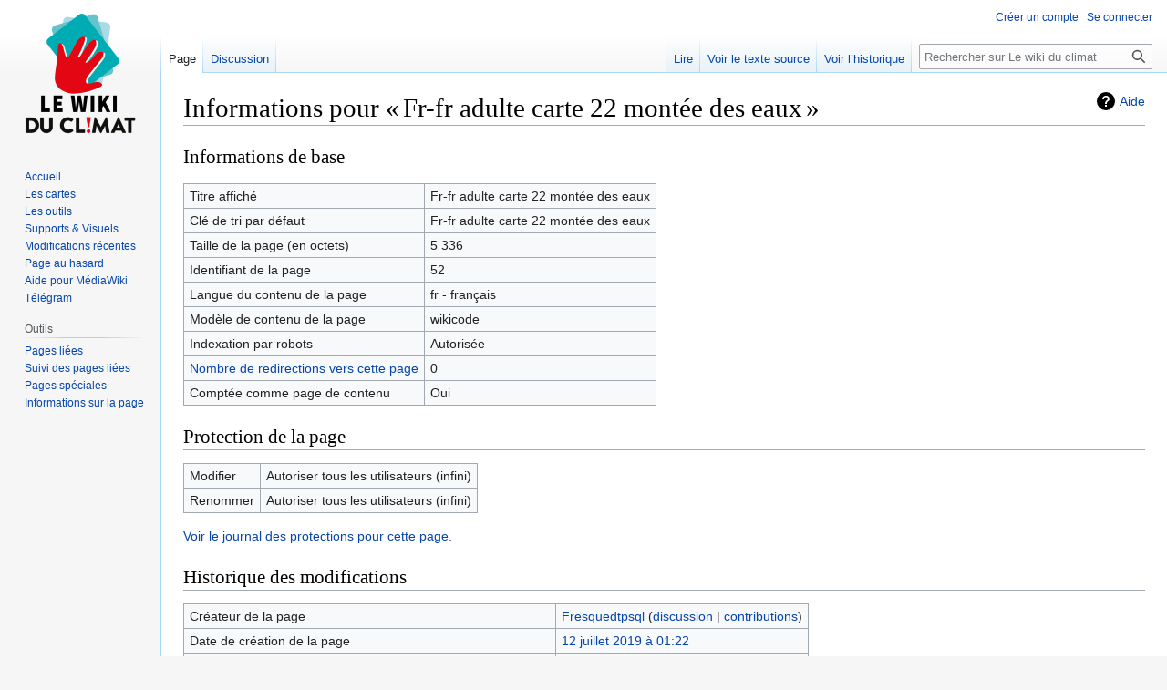

--- FILE ---
content_type: text/html; charset=UTF-8
request_url: https://wiki.climatefresk.org/index.php?title=Fr-fr_adulte_carte_22_mont%C3%A9e_des_eaux&action=info
body_size: 5633
content:
<!DOCTYPE html>
<html class="client-nojs" lang="fr" dir="ltr">
<head>
<meta charset="UTF-8"/>
<title>Informations pour « Fr-fr adulte carte 22 montée des eaux » — Le wiki du climat</title>
<script>document.documentElement.className="client-js";RLCONF={"wgBreakFrames":true,"wgSeparatorTransformTable":[",\t."," \t,"],"wgDigitTransformTable":["",""],"wgDefaultDateFormat":"dmy","wgMonthNames":["","janvier","février","mars","avril","mai","juin","juillet","août","septembre","octobre","novembre","décembre"],"wgRequestId":"aXUrBBIFZ84zi4fddcZHJAAAAh4","wgCSPNonce":false,"wgCanonicalNamespace":"","wgCanonicalSpecialPageName":false,"wgNamespaceNumber":0,"wgPageName":"Fr-fr_adulte_carte_22_montée_des_eaux","wgTitle":"Fr-fr adulte carte 22 montée des eaux","wgCurRevisionId":3431,"wgRevisionId":0,"wgArticleId":52,"wgIsArticle":false,"wgIsRedirect":false,"wgAction":"info","wgUserName":null,"wgUserGroups":["*"],"wgCategories":[],"wgPageContentLanguage":"fr","wgPageContentModel":"wikitext","wgRelevantPageName":"Fr-fr_adulte_carte_22_montée_des_eaux","wgRelevantArticleId":52,"wgIsProbablyEditable":false,"wgRelevantPageIsProbablyEditable":false,"wgRestrictionEdit":[],"wgRestrictionMove":[]
,"wgVisualEditor":{"pageLanguageCode":"fr","pageLanguageDir":"ltr","pageVariantFallbacks":"fr"},"wgMFDisplayWikibaseDescriptions":{"search":false,"nearby":false,"watchlist":false,"tagline":false},"wgVector2022PreviewPages":[],"wgEditSubmitButtonLabelPublish":false};RLSTATE={"site.styles":"ready","user.styles":"ready","user":"ready","user.options":"loading","mediawiki.interface.helpers.styles":"ready","mediawiki.action.styles":"ready","mediawiki.helplink":"ready","skins.vector.styles.legacy":"ready","ext.visualEditor.desktopArticleTarget.noscript":"ready"};RLPAGEMODULES=["site","mediawiki.page.ready","skins.vector.legacy.js","ext.visualEditor.desktopArticleTarget.init","ext.visualEditor.targetLoader"];</script>
<script>(RLQ=window.RLQ||[]).push(function(){mw.loader.implement("user.options@12s5i",function($,jQuery,require,module){mw.user.tokens.set({"patrolToken":"+\\","watchToken":"+\\","csrfToken":"+\\"});});});</script>
<link rel="stylesheet" href="/load.php?lang=fr&amp;modules=ext.visualEditor.desktopArticleTarget.noscript%7Cmediawiki.action.styles%7Cmediawiki.helplink%7Cmediawiki.interface.helpers.styles%7Cskins.vector.styles.legacy&amp;only=styles&amp;skin=vector"/>
<script async="" src="/load.php?lang=fr&amp;modules=startup&amp;only=scripts&amp;raw=1&amp;skin=vector"></script>
<meta name="ResourceLoaderDynamicStyles" content=""/>
<link rel="stylesheet" href="/load.php?lang=fr&amp;modules=site.styles&amp;only=styles&amp;skin=vector"/>
<meta name="generator" content="MediaWiki 1.39.3"/>
<meta name="robots" content="noindex,nofollow"/>
<meta name="format-detection" content="telephone=no"/>
<meta name="viewport" content="width=1000"/>
<link rel="icon" href="/favicon.ico"/>
<link rel="search" type="application/opensearchdescription+xml" href="/opensearch_desc.php" title="Le wiki du climat (fr)"/>
<link rel="EditURI" type="application/rsd+xml" href="https://wiki.climatefresk.org/api.php?action=rsd"/>
<link rel="license" href="https://creativecommons.org/licenses/by-nc-sa/4.0/"/>
<link rel="alternate" type="application/atom+xml" title="Flux Atom de Le wiki du climat" href="/index.php?title=Sp%C3%A9cial:Modifications_r%C3%A9centes&amp;feed=atom"/>
</head>
<body class="mediawiki ltr sitedir-ltr mw-hide-empty-elt ns-0 ns-subject page-Fr-fr_adulte_carte_22_montée_des_eaux rootpage-Fr-fr_adulte_carte_22_montée_des_eaux skin-vector action-info skin-vector-legacy vector-feature-language-in-header-enabled vector-feature-language-in-main-page-header-disabled vector-feature-language-alert-in-sidebar-disabled vector-feature-sticky-header-disabled vector-feature-sticky-header-edit-disabled vector-feature-table-of-contents-disabled vector-feature-visual-enhancement-next-disabled"><div id="mw-page-base" class="noprint"></div>
<div id="mw-head-base" class="noprint"></div>
<div id="content" class="mw-body" role="main">
	<a id="top"></a>
	<div id="siteNotice"></div>
	<div class="mw-indicators">
	<div id="mw-indicator-mw-helplink" class="mw-indicator"><a href="https://www.mediawiki.org/wiki/Special:MyLanguage/Page_information" target="_blank" class="mw-helplink">Aide</a></div>
	</div>
	<h1 id="firstHeading" class="firstHeading mw-first-heading">Informations pour « Fr-fr adulte carte 22 montée des eaux »</h1>
	<div id="bodyContent" class="vector-body">
		
		<div id="contentSub"></div>
		<div id="contentSub2"></div>
		
		<div id="jump-to-nav"></div>
		<a class="mw-jump-link" href="#mw-head">Aller à la navigation</a>
		<a class="mw-jump-link" href="#searchInput">Aller à la recherche</a>
		<div id="mw-content-text" class="mw-body-content"><h2 id="mw-pageinfo-header-basic"><span class="mw-headline" id="Informations_de_base">Informations de base</span></h2>
<table class="wikitable mw-page-info">
<tr id="mw-pageinfo-display-title"><td style="vertical-align: top;">Titre affiché</td><td>Fr-fr adulte carte 22 montée des eaux</td></tr>
<tr id="mw-pageinfo-default-sort"><td style="vertical-align: top;">Clé de tri par défaut</td><td>Fr-fr adulte carte 22 montée des eaux</td></tr>
<tr id="mw-pageinfo-length"><td style="vertical-align: top;">Taille de la page (en octets)</td><td>5 336</td></tr>
<tr id="mw-pageinfo-article-id"><td style="vertical-align: top;">Identifiant de la page</td><td>52</td></tr>
<tr><td style="vertical-align: top;">Langue du contenu de la page</td><td>fr - français</td></tr>
<tr id="mw-pageinfo-content-model"><td style="vertical-align: top;">Modèle de contenu de la page</td><td>wikicode</td></tr>
<tr id="mw-pageinfo-robot-policy"><td style="vertical-align: top;">Indexation par robots</td><td>Autorisée</td></tr>
<tr><td style="vertical-align: top;"><a href="/index.php?title=Sp%C3%A9cial:Pages_li%C3%A9es/Fr-fr_adulte_carte_22_mont%C3%A9e_des_eaux&amp;hidelinks=1&amp;hidetrans=1" title="Spécial:Pages liées/Fr-fr adulte carte 22 montée des eaux">Nombre de redirections vers cette page</a></td><td>0</td></tr>
<tr id="mw-pageinfo-contentpage"><td style="vertical-align: top;">Comptée comme page de contenu</td><td>Oui</td></tr>
</table>
<h2 id="mw-pageinfo-header-restrictions"><span class="mw-headline" id="Protection_de_la_page">Protection de la page</span></h2>
<table class="wikitable mw-page-info">
<tr id="mw-restriction-edit"><td style="vertical-align: top;">Modifier</td><td>Autoriser tous les utilisateurs (infini)</td></tr>
<tr id="mw-restriction-move"><td style="vertical-align: top;">Renommer</td><td>Autoriser tous les utilisateurs (infini)</td></tr>
</table>
<a href="/index.php?title=Sp%C3%A9cial:Journal&amp;type=protect&amp;page=Fr-fr+adulte+carte+22+mont%C3%A9e+des+eaux" title="Spécial:Journal">Voir le journal des protections pour cette page.</a>
<h2 id="mw-pageinfo-header-edits"><span class="mw-headline" id="Historique_des_modifications">Historique des modifications</span></h2>
<table class="wikitable mw-page-info">
<tr id="mw-pageinfo-firstuser"><td style="vertical-align: top;">Créateur de la page</td><td><a href="/index.php?title=Utilisateur:Fresquedtpsql" class="mw-userlink" title="Utilisateur:Fresquedtpsql"><bdi>Fresquedtpsql</bdi></a> <span class="mw-usertoollinks">(<a href="/index.php?title=Discussion_utilisateur:Fresquedtpsql" class="mw-usertoollinks-talk" title="Discussion utilisateur:Fresquedtpsql">discussion</a> | <a href="/index.php?title=Sp%C3%A9cial:Contributions/Fresquedtpsql" class="mw-usertoollinks-contribs" title="Spécial:Contributions/Fresquedtpsql">contributions</a>)</span></td></tr>
<tr id="mw-pageinfo-firsttime"><td style="vertical-align: top;">Date de création de la page</td><td><a href="/index.php?title=Fr-fr_adulte_carte_22_mont%C3%A9e_des_eaux&amp;oldid=134" title="Fr-fr adulte carte 22 montée des eaux">12 juillet 2019 à 01:22</a></td></tr>
<tr id="mw-pageinfo-lastuser"><td style="vertical-align: top;">Dernier rédacteur</td><td><a href="/index.php?title=Utilisateur:Bastien&amp;action=edit&amp;redlink=1" class="new mw-userlink" title="Utilisateur:Bastien (page inexistante)"><bdi>Bastien</bdi></a> <span class="mw-usertoollinks">(<a href="/index.php?title=Discussion_utilisateur:Bastien&amp;action=edit&amp;redlink=1" class="new mw-usertoollinks-talk" title="Discussion utilisateur:Bastien (page inexistante)">discussion</a> | <a href="/index.php?title=Sp%C3%A9cial:Contributions/Bastien" class="mw-usertoollinks-contribs" title="Spécial:Contributions/Bastien">contributions</a>)</span></td></tr>
<tr id="mw-pageinfo-lasttime"><td style="vertical-align: top;">Date de la dernière modification</td><td><a href="/index.php?title=Fr-fr_adulte_carte_22_mont%C3%A9e_des_eaux&amp;oldid=3431" title="Fr-fr adulte carte 22 montée des eaux">6 novembre 2022 à 18:47</a></td></tr>
<tr id="mw-pageinfo-edits"><td style="vertical-align: top;">Nombre total de modifications</td><td>30</td></tr>
<tr id="mw-pageinfo-authors"><td style="vertical-align: top;">Nombre total d’auteurs distincts</td><td>10</td></tr>
<tr id="mw-pageinfo-recent-edits"><td style="vertical-align: top;">Nombre de modifications récentes (dans les derniers 90 jours)</td><td>0</td></tr>
<tr id="mw-pageinfo-recent-authors"><td style="vertical-align: top;">Nombre d’auteurs distincts récents</td><td>0</td></tr>
</table>
<h2 id="mw-pageinfo-header-properties"><span class="mw-headline" id="Propriétés_de_la_page">Propriétés de la page</span></h2>
<table class="wikitable mw-page-info">
<tr id="mw-pageinfo-templates"><td style="vertical-align: top;">Modèles inclus (9)</td><td><div class="mw-templatesUsedExplanation"><p>Modèles utilisés par cette page&#160;:
</p></div><ul>
<li><a href="/index.php?title=Mod%C3%A8le:Article_d%C3%A9taill%C3%A9" title="Modèle:Article détaillé">Modèle:Article détaillé</a> (<a href="/index.php?title=Mod%C3%A8le:Article_d%C3%A9taill%C3%A9&amp;action=edit" title="Modèle:Article détaillé">voir la source</a>) </li><li><a href="/index.php?title=Mod%C3%A8le:Multiparam%C3%A8tres-Lien" title="Modèle:Multiparamètres-Lien">Modèle:Multiparamètres-Lien</a> (<a href="/index.php?title=Mod%C3%A8le:Multiparam%C3%A8tres-Lien&amp;action=edit" title="Modèle:Multiparamètres-Lien">voir la source</a>) </li><li><a href="/index.php?title=Mod%C3%A8le:M%C3%A9ta_bandeau_de_section" title="Modèle:Méta bandeau de section">Modèle:Méta bandeau de section</a> (<a href="/index.php?title=Mod%C3%A8le:M%C3%A9ta_bandeau_de_section&amp;action=edit" title="Modèle:Méta bandeau de section">voir la source</a>) </li><li><a href="/index.php?title=Mod%C3%A8le:Palette_Jeu_adulte_francais" title="Modèle:Palette Jeu adulte francais">Modèle:Palette Jeu adulte francais</a> (<a href="/index.php?title=Mod%C3%A8le:Palette_Jeu_adulte_francais&amp;action=edit" title="Modèle:Palette Jeu adulte francais">voir la source</a>) </li><li><a href="/index.php?title=Module:Bandeau" title="Module:Bandeau">Module:Bandeau</a> (<a href="/index.php?title=Module:Bandeau&amp;action=edit" title="Module:Bandeau">voir la source</a>) </li><li><a href="/index.php?title=Module:Bandeau/Class" title="Module:Bandeau/Class">Module:Bandeau/Class</a> (<a href="/index.php?title=Module:Bandeau/Class&amp;action=edit" title="Module:Bandeau/Class">voir la source</a>) </li><li><a href="/index.php?title=Module:Multiparam%C3%A8tres" title="Module:Multiparamètres">Module:Multiparamètres</a> (<a href="/index.php?title=Module:Multiparam%C3%A8tres&amp;action=edit" title="Module:Multiparamètres">voir la source</a>) </li><li><a href="/index.php?title=Module:Outils" title="Module:Outils">Module:Outils</a> (<a href="/index.php?title=Module:Outils&amp;action=edit" title="Module:Outils">voir la source</a>) </li><li><a href="/index.php?title=Module:Yesno" title="Module:Yesno">Module:Yesno</a> (<a href="/index.php?title=Module:Yesno&amp;action=edit" title="Module:Yesno">voir la source</a>) </li></ul></td></tr>
</table>

<div class="printfooter" data-nosnippet="">Récupérée de «&#160;<a dir="ltr" href="https://wiki.climatefresk.org/index.php?title=Fr-fr_adulte_carte_22_montée_des_eaux">https://wiki.climatefresk.org/index.php?title=Fr-fr_adulte_carte_22_montée_des_eaux</a>&#160;»</div></div>
		<div id="catlinks" class="catlinks catlinks-allhidden" data-mw="interface"></div>
	</div>
</div>

<div id="mw-navigation">
	<h2>Menu de navigation</h2>
	<div id="mw-head">
		

<nav id="p-personal" class="vector-menu mw-portlet mw-portlet-personal vector-user-menu-legacy" aria-labelledby="p-personal-label" role="navigation"  >
	<h3
		id="p-personal-label"
		
		class="vector-menu-heading "
	>
		<span class="vector-menu-heading-label">Outils personnels</span>
	</h3>
	<div class="vector-menu-content">
		
		<ul class="vector-menu-content-list"><li id="pt-createaccount" class="mw-list-item"><a href="/index.php?title=Sp%C3%A9cial:Cr%C3%A9er_un_compte&amp;returnto=Fr-fr+adulte+carte+22+mont%C3%A9e+des+eaux&amp;returntoquery=action%3Dinfo" title="Nous vous encourageons à créer un compte utilisateur et vous connecter ; ce n’est cependant pas obligatoire."><span>Créer un compte</span></a></li><li id="pt-login" class="mw-list-item"><a href="/index.php?title=Sp%C3%A9cial:Connexion&amp;returnto=Fr-fr+adulte+carte+22+mont%C3%A9e+des+eaux&amp;returntoquery=action%3Dinfo" title="Nous vous encourageons à vous connecter ; ce n’est cependant pas obligatoire. [o]" accesskey="o"><span>Se connecter</span></a></li></ul>
		
	</div>
</nav>

		<div id="left-navigation">
			

<nav id="p-namespaces" class="vector-menu mw-portlet mw-portlet-namespaces vector-menu-tabs vector-menu-tabs-legacy" aria-labelledby="p-namespaces-label" role="navigation"  >
	<h3
		id="p-namespaces-label"
		
		class="vector-menu-heading "
	>
		<span class="vector-menu-heading-label">Espaces de noms</span>
	</h3>
	<div class="vector-menu-content">
		
		<ul class="vector-menu-content-list"><li id="ca-nstab-main" class="selected mw-list-item"><a href="/index.php?title=Fr-fr_adulte_carte_22_mont%C3%A9e_des_eaux" title="Voir le contenu de la page [c]" accesskey="c"><span>Page</span></a></li><li id="ca-talk" class="mw-list-item"><a href="/index.php?title=Discussion:Fr-fr_adulte_carte_22_mont%C3%A9e_des_eaux" rel="discussion" title="Discussion au sujet de cette page de contenu [t]" accesskey="t"><span>Discussion</span></a></li></ul>
		
	</div>
</nav>

			

<nav id="p-variants" class="vector-menu mw-portlet mw-portlet-variants emptyPortlet vector-menu-dropdown" aria-labelledby="p-variants-label" role="navigation"  >
	<input type="checkbox"
		id="p-variants-checkbox"
		role="button"
		aria-haspopup="true"
		data-event-name="ui.dropdown-p-variants"
		class="vector-menu-checkbox"
		aria-labelledby="p-variants-label"
	/>
	<label
		id="p-variants-label"
		 aria-label="Modifier la variante de langue"
		class="vector-menu-heading "
	>
		<span class="vector-menu-heading-label">français</span>
	</label>
	<div class="vector-menu-content">
		
		<ul class="vector-menu-content-list"></ul>
		
	</div>
</nav>

		</div>
		<div id="right-navigation">
			

<nav id="p-views" class="vector-menu mw-portlet mw-portlet-views vector-menu-tabs vector-menu-tabs-legacy" aria-labelledby="p-views-label" role="navigation"  >
	<h3
		id="p-views-label"
		
		class="vector-menu-heading "
	>
		<span class="vector-menu-heading-label">Affichages</span>
	</h3>
	<div class="vector-menu-content">
		
		<ul class="vector-menu-content-list"><li id="ca-view" class="mw-list-item"><a href="/index.php?title=Fr-fr_adulte_carte_22_mont%C3%A9e_des_eaux"><span>Lire</span></a></li><li id="ca-viewsource" class="mw-list-item"><a href="/index.php?title=Fr-fr_adulte_carte_22_mont%C3%A9e_des_eaux&amp;action=edit" title="Cette page est protégée.&#10;Vous pouvez toutefois en visualiser la source. [e]" accesskey="e"><span>Voir le texte source</span></a></li><li id="ca-history" class="mw-list-item"><a href="/index.php?title=Fr-fr_adulte_carte_22_mont%C3%A9e_des_eaux&amp;action=history" title="Historique des versions de cette page [h]" accesskey="h"><span>Voir l’historique</span></a></li></ul>
		
	</div>
</nav>

			

<nav id="p-cactions" class="vector-menu mw-portlet mw-portlet-cactions emptyPortlet vector-menu-dropdown" aria-labelledby="p-cactions-label" role="navigation"  title="Plus d’options" >
	<input type="checkbox"
		id="p-cactions-checkbox"
		role="button"
		aria-haspopup="true"
		data-event-name="ui.dropdown-p-cactions"
		class="vector-menu-checkbox"
		aria-labelledby="p-cactions-label"
	/>
	<label
		id="p-cactions-label"
		
		class="vector-menu-heading "
	>
		<span class="vector-menu-heading-label">Plus</span>
	</label>
	<div class="vector-menu-content">
		
		<ul class="vector-menu-content-list"></ul>
		
	</div>
</nav>

			
<div id="p-search" role="search" class="vector-search-box-vue  vector-search-box-show-thumbnail vector-search-box-auto-expand-width vector-search-box">
	<div>
			<h3 >
				<label for="searchInput">Rechercher</label>
			</h3>
		<form action="/index.php" id="searchform"
			class="vector-search-box-form">
			<div id="simpleSearch"
				class="vector-search-box-inner"
				 data-search-loc="header-navigation">
				<input class="vector-search-box-input"
					 type="search" name="search" placeholder="Rechercher sur Le wiki du climat" aria-label="Rechercher sur Le wiki du climat" autocapitalize="sentences" title="Rechercher sur Le wiki du climat [f]" accesskey="f" id="searchInput"
				>
				<input type="hidden" name="title" value="Spécial:Recherche">
				<input id="mw-searchButton"
					 class="searchButton mw-fallbackSearchButton" type="submit" name="fulltext" title="Rechercher les pages comportant ce texte." value="Rechercher">
				<input id="searchButton"
					 class="searchButton" type="submit" name="go" title="Accédez à une page du même nom si elle existe" value="Lire">
			</div>
		</form>
	</div>
</div>

		</div>
	</div>
	

<div id="mw-panel">
	<div id="p-logo" role="banner">
		<a class="mw-wiki-logo" href="/index.php?title=Portail:Accueil"
			title="Visiter la page d’accueil"></a>
	</div>
	

<nav id="p-navigation" class="vector-menu mw-portlet mw-portlet-navigation vector-menu-portal portal" aria-labelledby="p-navigation-label" role="navigation"  >
	<h3
		id="p-navigation-label"
		
		class="vector-menu-heading "
	>
		<span class="vector-menu-heading-label">Navigation</span>
	</h3>
	<div class="vector-menu-content">
		
		<ul class="vector-menu-content-list"><li id="n-mainpage-description" class="mw-list-item"><a href="/index.php?title=Portail:Accueil" title="Accueil général [z]" accesskey="z"><span>Accueil</span></a></li><li id="n-Les-cartes" class="mw-list-item"><a href="/index.php?title=Jeu_adulte#Cartes"><span>Les cartes</span></a></li><li id="n-Les-outils" class="mw-list-item"><a href="/index.php?title=Les_outils"><span>Les outils</span></a></li><li id="n-Supports-&amp;-Visuels" class="mw-list-item"><a href="/index.php?title=Supports_%26_Visuels"><span>Supports &amp; Visuels</span></a></li><li id="n-recentchanges" class="mw-list-item"><a href="/index.php?title=Sp%C3%A9cial:Modifications_r%C3%A9centes" title="Liste des modifications récentes sur le wiki [r]" accesskey="r"><span>Modifications récentes</span></a></li><li id="n-randompage" class="mw-list-item"><a href="/index.php?title=Sp%C3%A9cial:Page_au_hasard" title="Afficher une page au hasard [x]" accesskey="x"><span>Page au hasard</span></a></li><li id="n-Aide-pour-MédiaWiki" class="mw-list-item"><a href="https://www.mediawiki.org/wiki/Help:Contents/fr"><span>Aide pour MédiaWiki</span></a></li><li id="n-Télégram" class="mw-list-item"><a href="https://t.me/joinchat/KqdUZhNDJfcejLMtjD6gBQ" rel="nofollow"><span>Télégram</span></a></li></ul>
		
	</div>
</nav>

	

<nav id="p-tb" class="vector-menu mw-portlet mw-portlet-tb vector-menu-portal portal" aria-labelledby="p-tb-label" role="navigation"  >
	<h3
		id="p-tb-label"
		
		class="vector-menu-heading "
	>
		<span class="vector-menu-heading-label">Outils</span>
	</h3>
	<div class="vector-menu-content">
		
		<ul class="vector-menu-content-list"><li id="t-whatlinkshere" class="mw-list-item"><a href="/index.php?title=Sp%C3%A9cial:Pages_li%C3%A9es/Fr-fr_adulte_carte_22_mont%C3%A9e_des_eaux" title="Liste des pages liées qui pointent sur celle-ci [j]" accesskey="j"><span>Pages liées</span></a></li><li id="t-recentchangeslinked" class="mw-list-item"><a href="/index.php?title=Sp%C3%A9cial:Suivi_des_liens/Fr-fr_adulte_carte_22_mont%C3%A9e_des_eaux" rel="nofollow" title="Liste des modifications récentes des pages appelées par celle-ci [k]" accesskey="k"><span>Suivi des pages liées</span></a></li><li id="t-specialpages" class="mw-list-item"><a href="/index.php?title=Sp%C3%A9cial:Pages_sp%C3%A9ciales" title="Liste de toutes les pages spéciales [q]" accesskey="q"><span>Pages spéciales</span></a></li><li id="t-info" class="mw-list-item"><a href="/index.php?title=Fr-fr_adulte_carte_22_mont%C3%A9e_des_eaux&amp;action=info" title="Davantage d’informations sur cette page"><span>Informations sur la page</span></a></li></ul>
		
	</div>
</nav>

	
</div>

</div>

<footer id="footer" class="mw-footer" role="contentinfo" >
	<ul id="footer-info">
</ul>

	<ul id="footer-places">
	<li id="footer-places-privacy"><a href="/index.php?title=Le_wiki_du_climat:Politique_de_confidentialit%C3%A9">Politique de confidentialité</a></li>
	<li id="footer-places-about"><a href="/index.php?title=Le_wiki_du_climat:%C3%80_propos_de">À propos de Le wiki du climat</a></li>
	<li id="footer-places-disclaimer"><a href="/index.php?title=Le_wiki_du_climat:Avertissements_g%C3%A9n%C3%A9raux">Avertissements</a></li>
	<li id="footer-places-mobileview"><a href="https://wiki.climatefresk.org/index.php?title=Fr-fr_adulte_carte_22_mont%C3%A9e_des_eaux&amp;action=info&amp;mobileaction=toggle_view_mobile" class="noprint stopMobileRedirectToggle">Version mobile</a></li>
</ul>

	<ul id="footer-icons" class="noprint">
	<li id="footer-copyrightico"><a href="https://creativecommons.org/licenses/by-nc-sa/4.0/"><img src="/resources/assets/licenses/cc-by-nc-sa.png" alt="Creative Commons paternité – non commercial – partage à l’identique" width="88" height="31" loading="lazy"/></a></li>
	<li id="footer-poweredbyico"><a href="https://www.mediawiki.org/"><img src="/resources/assets/poweredby_mediawiki_88x31.png" alt="Powered by MediaWiki" srcset="/resources/assets/poweredby_mediawiki_132x47.png 1.5x, /resources/assets/poweredby_mediawiki_176x62.png 2x" width="88" height="31" loading="lazy"/></a></li>
</ul>

</footer>

<script>(RLQ=window.RLQ||[]).push(function(){mw.config.set({"wgBackendResponseTime":372});});</script>
</body>
</html>

--- FILE ---
content_type: text/css; charset=utf-8
request_url: https://wiki.climatefresk.org/load.php?lang=fr&modules=site.styles&only=styles&skin=vector
body_size: 8838
content:
body{text-align:justify}.portail-bloc{background-color:#eaf4fd;border:2px solid #b9cce4;margin-bottom:0.5em;padding:0.8em}.bloc-ligne{display:-ms-flexbox;display:flex;-ms-flex-align:stretch;align-items:stretch;-ms-flex-pack:justify;justify-content:space-between}.bloc-liste{display:-ms-flexbox;display:flex;-ms-flex-wrap:wrap;flex-wrap:wrap}.portail-bloccatégories{-ms-flex-positive:1;flex-grow:1;-ms-flex-preferred-size:18rem;flex-basis:18rem;height:5em;background:#eaf4fd;margin:0.1em;padding:0.8em;display:flex;justify-content:space-between}.portail-bloccatégories > div{margin-left:1em;flex-grow:1}.portail-bloccatégories > div.floatleft{max-width:55px}.mw-tag-markers{font-style:italic;font-size:90%}.allpagesredirect > a,.watchlistredir > a{color:#0b0}.history-size,.mw-whatlinkshere-tools{font-size:80%}#coordinates{margin-right:1em}#coordinates_osm{font-size:110%;box-shadow:0 0 5px #c0c0f0;border-radius:5px;margin-left:7px;padding:3px;background-color:#e0e0e0}#coordinates_osm:hover{box-shadow:0 0 5px #a0a0c0;background-color:#b0b0b0}.mw-parser-output h3{border-bottom:dotted 1px #aaa}.mw-parser-output h4,.mw-parser-output h5,.mw-parser-output h6{border-bottom:dotted 1px #ddd}#helpPage{display:none}h1 #sous_titre_h1{display:block;font-size:0.7em;line-height:1.3em;margin:0.2em 0 0.1em 0.5em}.client-js #mw-content-text #sous_titre_h1{visibility:hidden}.italique{font-style:italic}.italique i{font-style:normal}pre{overflow-x:auto}.ns-8 pre{overflow-x:visible}abbr.abbr{text-decoration:none;border-bottom:0}dfn{font-style:normal;font-weight:bold}i > dfn{font-style:italic}.nowrap{white-space:nowrap}.wikidata-linkback{padding-left:0.5em;-moz-user-select:none;-webkit-user-select:none;-ms-user-select:none;user-select:none}.rcoptions{clear:both;margin:0 0 2px 0;padding:0 0.5em;border:1px solid #ddddf7;border-left:10px solid #ddddf7;background-color:#fff}.rcoptions hr{clear:both}fieldset.rcoptions{padding-bottom:0.5em}.noarticletext{background:#f9f9f9;margin-top:1em;padding:5px;border:1px solid #aaa;border-right:2px solid #aaa;border-bottom:2px solid #aaa}.mw-searchresults-has-iw .mw-search-createlink{float:none}.thumbinner{min-width:100px}#file img{background:url(//upload.wikimedia.org/wikipedia/commons/5/5d/Checker-16x16.png)}.ns-0 #mw-editbutton-signature{display:none}#wpTextbox1[readonly],#wpTextbox1[readonly] + .ui-resizable > .ace_editor{background:#eee}.plainlinksneverexpand a.external.text:after,.plainlinksneverexpand a.external.autonumber:after{display:none !important}.plainlinksneverexpand a{background:none !important;padding:0 !important}.printcssonly{display:none}.ve-init-target .user-draft-header{display:none}.fieldsetlike{text-align:center;border:1px solid #aaa;margin:1em 0;padding:0 0 0.4em 0}.fieldsetlike .legendlike{margin-top:-0.8em}.fieldsetlike .legendtextlike{padding:0 8px;background:white}.fieldsetlike ul{list-style-type:none;margin:0}.fieldsetlike li{display:inline;white-space:nowrap}.fieldsetlike li:not(:last-child):after{content:'\a0- '}#talkpageheader li{color:#707070}#mw-hidden-catlinks{font-size:0.85em}.homonymie{margin-top:0.5em;padding-left:2em;padding-bottom:0.5em;margin-bottom:0.5em;background:white;font-style:italic;border-bottom:1px #aaa solid}body:not(.skin-timeless):not(.skin-minerva) .mw-parser-output > .homonymie:first-child,body:not(.skin-timeless):not(.skin-minerva) .mw-parser-output > .mw-empty-elt:first-child + .homonymie,body:not(.skin-timeless):not(.skin-minerva) .mw-parser-output > .formatage-titre:first-child + .homonymie{margin-top:-0.5em}.homonymie + .homonymie{margin-top:calc(-0.5em - 1.05px)}#mw-undelete-revision ~ .mw-parser-output > .homonymie:first-child{margin-top:0}li.wb-otherproject-wikimania{display:none}li.AdQ,li.LdQ,li.PdQ,li.badge-featuredarticle,li.badge-featuredlist,li.badge-featuredportal{list-style-image:url(//upload.wikimedia.org/wikipedia/commons/thumb/8/83/Article_de_qualit%C3%A9.svg/10px-Article_de_qualit%C3%A9.svg.png)}li.BA,li.badge-goodarticle,li.badge-goodlist,li.badge-recommendedarticle{list-style-image:url(//upload.wikimedia.org/wikipedia/commons/thumb/1/11/Bon_article.svg/10px-Bon_article.svg.png)}.indicateur-langue,.indicateur-format{font-family:monospace;font-weight:bold;font-size:small;font-style:normal;word-spacing:-0.4em}.colonnes > ol,.colonnes > ul{margin-top:0}.colonnes{margin-top:0.3em}.colonnes li,.references-small li{-webkit-column-break-inside:avoid;page-break-inside:avoid;break-inside:avoid-column}:lang(grc),:lang(el){font-family:'Arial Unicode MS','DejaVu Sans',Athena,Gentium,'Palatino Linotype','Lucida Sans Unicode','Lucida Grande',Code2000,sans-serif}:lang(th){font-family:'Segoe UI',Tahoma,sans-serif}.romain{text-transform:lowercase;font-variant:small-caps}.petites_capitales{font-variant:small-caps}.texhtml{font-family:"Nimbus Roman No9 L","Times New Roman",Times,serif;font-size:118%;line-height:1;white-space:nowrap;-webkit-font-feature-settings:"lnum","tnum";-webkit-font-kerning:none;font-feature-settings:"lnum","tnum","kern" 0;font-variant-numeric:lining-nums tabular-nums;font-kerning:none}.texhtml .texhtml{font-size:100%}img.tex.center{width:auto;display:block;margin:0 auto}img.tex.left{display:block;margin-left:1.6em}.lienClair a{color:#a0a0a0}.lienClair a:hover{color:#a0a0a0;text-decoration:underline}.lienClair a:visited{color:#b9b9b9}a.stub{color:#339900}a.stub:visited{color:#336600}.references small{font-size:1em !important}.cite_crochet{display:none}.reference,.exposant{vertical-align:text-top;position:relative;font-size:0.8em;top:-5px}.reference-text sup{vertical-align:text-top;position:relative;font-size:0.75em;top:-0.1em}.reference{padding-left:1px}.infobox_v2 .reference{top:-2px}small.cachelinks,small.cachelinks a{color:#36b}.references-small.lower-alpha ol{list-style-type:lower-alpha}.references-small.lower-greek ol{list-style-type:lower-greek}.references-small.decimal ol,.references-small.lower-alpha ol ol,.references-small.lower-greek ol ol{list-style-type:decimal}.references-small ol{margin-top:0}.references-small{margin-top:0.3em}.ouvrage:target{background:#eaf3ff}.reference-cadre{height:30em;overflow:auto;padding:3px;border:1px solid #AAA}body.action-info tr:target{background:#eaf3ff}span.need_ref{border-bottom:1px solid #aaa}div.need_ref{border:1px solid #aaa;padding:0.5em}span.ref:hover{border-bottom:1px solid #aaa}.mw-magiclink-isbn{white-space:nowrap}.edition-Liste{display:block}.edition-WikiNorme,.edition-BibTeX,.edition-ISBD,.edition-ISO690{display:none}.cite_virgule{padding-left:0;padding-right:1px}div.boite-a-droite{display:table;clear:right;float:right;margin:0.3em 0 1em 1em;width:20em;position:relative;border-style:solid;border-width:1px;padding:4px;text-align:left}.boite-sans-fond{border-color:#aaa}.boite-grise{border-color:#aaa;background-color:#f9f9f9}.bandeau-article,.bandeau-discussion,.bandeau-simple,.bandeau-systeme,.bandeau-section{border-style:solid;overflow:hidden;position:relative}.bandeau-article{border-width:1px 1px 1px 10px;font-size:0.9em;line-height:1.25em;padding:0.5em 1em;margin:0.8em 10%}.bandeau-systeme{clear:both;border-width:2px;padding:0.5em 1em;margin:0.8em 3%}.bandeau-simple{clear:both;border-width:1px;padding:0.5em 1em;margin:0.8em auto}.bandeau-discussion{border-width:1px;border-radius:10px;padding:0.2em 0.5em;margin:0.8em 7%}@media (max-width:981px){.bandeau-discussion{margin:0.8em 4%}}div.bandeau-section{display:block;font-size:0.95em;border-width:1px 0;padding:0.2em 0.5em 0.3em 0;margin:0.3em 0 0.7em 2em}.bandeau-centrer{display:table;width:100%;text-align:center}.bandeau-cell{display:table-cell;vertical-align:middle}.bandeau-cell p:last-child{margin-bottom:0}.bandeau-niveau-grave{border-color:#aa0044;background-color:#ffcccc}.bandeau-niveau-modere{border-color:#ff8822;background-color:#ffeedd}.bandeau-niveau-ebauche,.bandeau-niveau-information{border-color:#77ccff;background-color:#fbfbfb}.bandeau-simple.bandeau-niveau-information,.bandeau-discussion.bandeau-niveau-information{border-color:#a7d7f9;background-color:#f5faff}.bandeau-niveau-detail,.bandeau-section.bandeau-niveau-information{border-color:#e7e7e7;background-color:#fdfdfd}.bandeau-niveau-neutre{border-color:#aaa;background:#f9f9f9}.bandeau-icone{vertical-align:middle;text-align:center;width:45px;padding-right:1em}.homonymie .bandeau-icone,.bandeau-section .bandeau-icone{width:auto;padding-right:0.5em}.bandeau-titre{font-size:1.1em;line-height:1.4em}.bandeau-texte{font-size:0.9em;line-height:1.2em}.topbanner{position:relative;overflow:hidden;max-width:1800px;height:auto}.topbanner img{max-width:100%;height:auto}.topbanner-box{position:absolute;z-index:2;margin-top:1.5em;color:white;width:50%;min-width:20em;left:2%;text-align:left}.topbanner .name{position:absolute;z-index:2;margin:0.6em 0 0 0.4em;padding:8px 7px;font-size:2.2em;background:rgb(16,16,16);background:rgba(0,0,0,0.5);border-radius:4px;color:white;white-space:nowrap;line-height:0.9em}.indentation,.loupe,.general,.accessibilite,.etoile-or,.etoile-argent,.categorie,.biblio,.recyclage,.archives,.sons,.videos,.incomplet,.sources,.important,.en-travaux,.information,.conflit-edition,.incubator,.extension,.wikispecies,.metawiki,.wikiversity,.wikipedia,.wikibooks,.wikinews,.wikiquote,.wikisource,.commons,.wikimedia,.wiktionary,.wikidata,.wikivoyage,.wwwmediawiki{background-repeat:no-repeat;line-height:1.5em;text-indent:23px;display:inline-block}.loupe{background-image:url(//upload.wikimedia.org/wikipedia/commons/thumb/6/61/Searchtool.svg/15px-Searchtool.svg.png);background-position:2px 3px}.general{background-image:url(//upload.wikimedia.org/wikipedia/commons/thumb/2/2d/Nuvola_apps_download_manager2-70%25.svg/15px-Nuvola_apps_download_manager2-70%25.svg.png);background-position:2px 3px}.accessibilite{background-image:url(//upload.wikimedia.org/wikipedia/commons/thumb/4/44/Gnome-preferences-desktop-accessibility.svg/18px-Gnome-preferences-desktop-accessibility.svg.png);background-position:2px 0}.etoile-or{background-image:url(//upload.wikimedia.org/wikipedia/commons/thumb/8/83/Article_de_qualit%C3%A9.svg/19px-Article_de_qualit%C3%A9.svg.png);background-position:1px 1px}.etoile-argent{background-image:url(//upload.wikimedia.org/wikipedia/commons/thumb/1/11/Bon_article.svg/19px-Bon_article.svg.png);background-position:1px 1px}.categorie{background-image:url(//upload.wikimedia.org/wikipedia/commons/thumb/3/34/Nuvola_apps_kpager.svg/21px-Nuvola_apps_kpager.svg.png);background-position:0 0}.biblio{background-image:url(//upload.wikimedia.org/wikipedia/commons/thumb/4/4b/Books-aj.svg_aj_ashton_01.svg/20px-Books-aj.svg_aj_ashton_01.svg.png);background-position:2px 2px}.recyclage{background-image:url(//upload.wikimedia.org/wikipedia/commons/thumb/e/ed/Recycle002.svg/20px-Recycle002.svg.png);background-position:1px 1px}.archives{background-image:url(//upload.wikimedia.org/wikipedia/commons/thumb/9/94/Filing_cabinet_icon.svg/21px-Filing_cabinet_icon.svg.png);background-position:0 1px}.conflit-edition{background-image:url(//upload.wikimedia.org/wikipedia/commons/thumb/0/0c/Human-emblem-important-blue-128.png/12px-Human-emblem-important-blue-128.png);background-position:0 3px;text-indent:16px;line-height:1.3em}.sons{background-image:url(//upload.wikimedia.org/wikipedia/commons/thumb/4/44/Nuvola_apps_arts.png/18px-Nuvola_apps_arts.png);background-position:1px 1px}.videos{background-image:url(//upload.wikimedia.org/wikipedia/commons/thumb/1/1b/Nuvola_apps_kaboodle.svg/18px-Nuvola_apps_kaboodle.svg.png);background-position:1px 1px}.incomplet{background-image:url(//upload.wikimedia.org/wikipedia/commons/thumb/6/6a/Fairytale_waring.png/16px-Fairytale_waring.png);background-position:2px 3px}.sources{background-image:url(//upload.wikimedia.org/wikipedia/commons/thumb/6/64/Question_book-4.svg/20px-Question_book-4.svg.png);background-position:1px 4px}.important{background-image:url(//upload.wikimedia.org/wikipedia/commons/thumb/f/f7/Nuvola_apps_important.svg/19px-Nuvola_apps_important.svg.png);background-position:1px 2px}.en-travaux{background-image:url(//upload.wikimedia.org/wikipedia/commons/thumb/a/af/Under_construction_icon-yellow.svg/20px-Under_construction_icon-yellow.svg.png);background-position:1px 2px}.information{background-image:url(//upload.wikimedia.org/wikipedia/commons/thumb/e/eb/Information_icon_with_gradient_background.svg/19px-Information_icon_with_gradient_background.svg.png);background-position:1px 2px}.incubator{background-image:url(//upload.wikimedia.org/wikipedia/commons/thumb/e/e3/Incubator-logo.svg/15px-Incubator-logo.svg.png);background-position:1px 1px}.extension{background-image:url(//upload.wikimedia.org/wikipedia/commons/thumb/b/bb/MediaWiki-notext.svg/21px-MediaWiki-notext.svg.png);background-position:0 4px}.wikispecies{background-image:url(//upload.wikimedia.org/wikipedia/commons/thumb/d/df/Wikispecies-logo.svg/17px-Wikispecies-logo.svg.png);background-position:1px 0}.wikisource{background-image:url(//upload.wikimedia.org/wikipedia/commons/thumb/4/4c/Wikisource-logo.svg/17px-Wikisource-logo.svg.png);background-position:1px 1px}.wikipedia{background-image:url(//upload.wikimedia.org/wikipedia/commons/thumb/6/63/Wikipedia-logo.png/19px-Wikipedia-logo.png);background-position:1px 0}.wikibooks{background-image:url(//upload.wikimedia.org/wikipedia/commons/thumb/f/fa/Wikibooks-logo.svg/19px-Wikibooks-logo.svg.png);background-position:1px 1px}.metawiki{background-image:url(//upload.wikimedia.org/wikipedia/commons/thumb/7/75/Wikimedia_Community_Logo.svg/18px-Wikimedia_Community_Logo.svg.png);background-position:1px 1px}.wikiversity{background-image:url(//upload.wikimedia.org/wikipedia/commons/thumb/9/91/Wikiversity-logo.svg/20px-Wikiversity-logo.svg.png);background-position:0 2px}.wiktionary{background-image:url(//upload.wikimedia.org/wikipedia/commons/thumb/e/ec/Wiktionary-logo.svg/20px-Wiktionary-logo.svg.png);background-position:0 1px}.wikinews{background-image:url(//upload.wikimedia.org/wikipedia/commons/thumb/2/24/Wikinews-logo.svg/20px-Wikinews-logo.svg.png);background-position:0 5px}.wikiquote{background-image:url(//upload.wikimedia.org/wikipedia/commons/thumb/f/fa/Wikiquote-logo.svg/16px-Wikiquote-logo.svg.png);background-position:2px 1px}.commons{background-image:url(//upload.wikimedia.org/wikipedia/commons/thumb/4/4a/Commons-logo.svg/14px-Commons-logo.svg.png);background-position:3px 0}.wikimedia{background-image:url(//upload.wikimedia.org/wikipedia/commons/thumb/8/81/Wikimedia-logo.svg/20px-Wikimedia-logo.svg.png);background-position:0 0}.wikidata{background-image:url(//upload.wikimedia.org/wikipedia/commons/thumb/f/ff/Wikidata-logo.svg/22px-Wikidata-logo.svg.png);background-position:0 5px}.wikivoyage{background-image:url(//upload.wikimedia.org/wikipedia/commons/thumb/d/dd/Wikivoyage-Logo-v3-icon.svg/20px-Wikivoyage-Logo-v3-icon.svg.png);background-position:1px 1px}.wwwmediawiki{background-image:url(//upload.wikimedia.org/wikipedia/commons/thumb/b/bb/MediaWiki-notext.svg/20px-MediaWiki-notext.svg.png);background-position:1px 3px}.grosse-icone{display:table-cell;vertical-align:middle;padding-left:60px;background-repeat:no-repeat;background-position:left center;text-indent:0;height:48px}.grosse-icone.etoile-or{background-image:url(//upload.wikimedia.org/wikipedia/commons/thumb/8/83/Article_de_qualit%C3%A9.svg/40px-Article_de_qualit%C3%A9.svg.png)}.grosse-icone.etoile-argent{background-image:url(//upload.wikimedia.org/wikipedia/commons/thumb/1/11/Bon_article.svg/40px-Bon_article.svg.png)}.grosse-icone.archives{background-image:url(//upload.wikimedia.org/wikipedia/commons/thumb/9/94/Filing_cabinet_icon.svg/48px-Filing_cabinet_icon.svg.png)}.grosse-icone.ancienne-version{background-image:url(//upload.wikimedia.org/wikipedia/commons/thumb/8/8c/Clock_and_warning.svg/46px-Clock_and_warning.svg.png)}.grosse-icone.maintenance{background-image:url(//upload.wikimedia.org/wikipedia/commons/thumb/a/a3/Tools_nicu_buculei_01.svg/46px-Tools_nicu_buculei_01.svg.png)}.grosse-icone.protection-admin{background-image:url(//upload.wikimedia.org/wikipedia/commons/thumb/9/97/Full-protection-shackle-frwiki.svg/32px-Full-protection-shackle-frwiki.svg.png)}.grosse-icone.semi-protection{background-image:url(//upload.wikimedia.org/wikipedia/commons/thumb/d/de/Semi-protection-shackle-frwiki.svg/32px-Semi-protection-shackle-frwiki.svg.png)}.grosse-icone.roue-dentee{background-image:url(//upload.wikimedia.org/wikipedia/commons/thumb/5/5d/Crystal_Clear_action_run.png/46px-Crystal_Clear_action_run.png)}.grosse-icone.conflit-edition{background-image:url(//upload.wikimedia.org/wikipedia/commons/thumb/8/86/Passage_pieton_rouge.png/46px-Passage_pieton_rouge.png)}.grosse-icone.titre-protege{background-image:url(//upload.wikimedia.org/wikipedia/commons/thumb/c/c4/System-lock-screen.svg/46px-System-lock-screen.svg.png)}.grosse-icone.gros-warning{background-image:url(//upload.wikimedia.org/wikipedia/commons/f/f6/OOjs_UI_icon_alert-destructive.svg);background-size:46px}.grosse-icone.attention{background-image:url(//upload.wikimedia.org/wikipedia/commons/3/3b/OOjs_UI_icon_alert-warning.svg);background-size:46px}.grosse-icone.information{background-image:url(//upload.wikimedia.org/wikipedia/commons/1/13/OOjs_UI_icon_notice-progressive.svg);background-size:46px}.grosse-icone.ebauche{background-image:url(//upload.wikimedia.org/wikipedia/commons/8/8a/OOjs_UI_icon_edit-ltr-progressive.svg);background-size:46px}.alerte{padding:0.11em;background:#ffd;margin-bottom:0.4em;font-style:italic}.grave{border:1px solid #f96}.messagebox{border:1px solid #aaa;background:#f9f9f9;width:80%;margin:0 auto 1em auto;padding:0.2em;text-align:justify}.messagebox.standard-talk{border:1px solid #c0c090;background:#f8eaba}.vectorbox{width:85%;background:#f5faff;border:1px solid #a7d7f9;border-radius:10px;margin:0 auto 1em auto}.exemple{margin:0.5em;padding:0.5em;border:dashed 1px #add8e6;background:#fff}.mw-lag-warn-normal{display:none}.mw-alerte{width:100%;clear:both;background:#faebd7;border:2px solid #ff8c00}.mw-toolbox{font-size:90%;background:#f8f8f8;border:1px solid #b8b8b8;padding:0.25em 1em;clear:both}div.NavFrame{padding:2px;border:1px #aaa;text-align:center;border-collapse:collapse;font-size:95%}div.NavPic{padding:2px;float:left}div.NavFrame div.NavHead{font-weight:bold;background:#efefef}div.NavEnd{height:0;clear:both}table.navbox{background:#f9f9f9;border:1px solid #aaa;clear:both;font-size:89%;margin:1em 0 0;padding:2px;text-align:center;width:100%}table.navbox-subgroup{background:transparent;border:0;margin:-3px;padding:0;text-align:center;width:calc(100% + 6px)}th.navbox-title{background:#ccf;padding-left:1em;padding-right:1em}th.navbox-group{background:#ddf;vertical-align:middle;width:150px;padding-left:1em;padding-right:1em}th.navbox-group + td.navbox-list,table.navbox-subgroup td.navbox-list{text-align:left}td.navbox-even{background:#f0f0ff}table.navbox-subgroup td.navbox-even{background:transparent}td.navbox-banner{background:#ddf;vertical-align:middle;padding-left:1em;padding-right:1em}tr.navboxHidden{display:none}@media (max-width:981px){td.navbox-image{display:none}}div.navbox-container{border:1px solid #aaa;margin-top:1em}div.navbox-container table.navbox{border:0;margin:0}.navboxToggle,.NavToggle{font-size:90%;font-weight:normal;float:right !important;min-width:6em}.client-js .titre-section-deroulante{padding-left:18px}.client-js .mw-made-collapsible .titre-section-deroulante,.client-js .mw-made-collapsible .titre-section-deroulante.mw-collapsible-toggle-expanded{background:url(//upload.wikimedia.org/wikipedia/commons/0/03/MediaWiki_Vector_skin_right_arrow.svg) -9999px -9999px no-repeat,url(//upload.wikimedia.org/wikipedia/commons/f/f1/MediaWiki_Vector_skin_action_arrow.svg) left center no-repeat}.client-js .mw-made-collapsible .titre-section-deroulante.mw-collapsible-toggle-collapsed{background:url(//upload.wikimedia.org/wikipedia/commons/0/03/MediaWiki_Vector_skin_right_arrow.svg) left center no-repeat,url(//upload.wikimedia.org/wikipedia/commons/f/f1/MediaWiki_Vector_skin_action_arrow.svg) -9999px -9999px no-repeat}table.gauche,table.left{float:left;margin:0 1em 1em 0}table.droite,table.right{float:right;margin:0 0 1em 1em}table.centre,table.center{margin:1em auto}table.wikitable[align=center]{margin:1em auto}table.center{width:auto;text-align:inherit}table.mw-collapsible:not(.centre):not(.center) > caption{white-space:nowrap}table.mw-collapsible.centre,table.mw-collapsible.center{min-width:60%}@media (max-width:981px){table.mw-collapsible:not(.centre):not(.center) > caption{white-space:normal}table.mw-collapsible{width:100%;float:none}}table.nocellpadding > * > tr > td,table.nocellpadding > * > tr > th{padding:0}.alternance,.alternance2{border-collapse:collapse}table.alternance > * > tr > th,table.alternance2 > * > tr > th{background-color:#e6e6e6}.alternance tr,.alternance th[scope="row"]{background-color:#fcfcfc}.alternance:not(.sortable) tr:nth-child(odd),.alternance.sortable tr:nth-child(even),.alternance:not(.sortable) tr:nth-child(odd) th[scope="row"],.alternance.sortable tr:nth-child(even) th[scope="row"]{background-color:#eee}.alternance2 tr,.alternance2 th[scope="row"]{background-color:#eee}.alternance2 tr:nth-child(odd),.alternance2 tr:nth-child(odd) th[scope="row"]{background-color:#fcfcfc}table.titre-en-couleur > * > tr > th{background-color:transparent}table.td-align-top > * > tr > td{vertical-align:top}caption .mw-collapsible-toggle,th .mw-collapsible-toggle{margin-left:0.3em}.mw-content-ltr caption .mw-collapsible-toggle,.mw-content-ltr th .mw-collapsible-toggle,.mw-content-rtl .mw-content-ltr caption .mw-collapsible-toggle,.mw-content-rtl .mw-content-ltr th .mw-collapsible-toggle{margin-left:0.3em}.mw-content-rtl caption .mw-collapsible-toggle,.mw-content-rtl th .mw-collapsible-toggle,.mw-content-ltr .mw-content-rtl caption .mw-collapsible-toggle,.mw-content-ltr .mw-content-rtl th .mw-collapsible-toggle{margin-right:0.3em}.liste-horizontale ul,.liste-horizontale ol,.liste-horizontale li{margin-left:0;display:inline;white-space:nowrap}.liste-horizontale li:after{content:" "}.liste-horizontale li + li:before{white-space:normal;content:"· ";font-weight:bold}.liste-horizontale li li:first-child:before{white-space:normal;content:" ("}.liste-horizontale li ul:after,.liste-horizontale li ol:after{content:")";margin-left:-0.28em}.liste-horizontale ol{counter-reset:listitem}.liste-horizontale ol > li{counter-increment:listitem}.liste-horizontale ol > li:first-child:before{content:"1.\202F"}.liste-horizontale li ol > li:first-child:before{content:" (1.\202F"}.liste-horizontale ol > li + li:before{content:"· " counter(listitem) ".\202F";font-weight:normal}.liste-simple ul{line-height:inherit;list-style:none;margin:0}.liste-simple ul li{margin-bottom:0}#bandeau-portail{border:solid #aaa 1px;background-color:#f9f9f9;text-align:center;margin-top:1em}#bandeau-portail,#liste-portail{padding:4px;margin-left:0;clear:both}#liste-portail li,#bandeau-portail li{display:inline}.bandeau-portail-element{white-space:nowrap;margin:0 1.5em}.bandeau-portail-icone{margin-right:0.5em}.bandeau-portail-texte{font-weight:bold}.portail-gauche,.portail-droite{box-sizing:border-box}.portail-gauche{float:left;padding-right:1.2rem}.portail-droite{float:right}@media (max-width:981px){.portail-gauche,.portail-droite{float:none;width:auto !important}.portail-gauche{padding-right:0}}.accueil-contenu{margin:0.4em -1% 0.4em 0;display:flex;flex-flow:wrap;overflow:hidden}.accueil-droite,.accueil-gauche{display:flex;flex-flow:wrap;align-content:flex-start;margin:0.4em 1% 0.4em 0;border:1px solid #a7d7f9;border-radius:1em}.accueil-droite{background:#f5faff;flex:21em;overflow:hidden}.accueil-gauche{flex:2 35em;float:left;width:64%}.accueil-cadre{padding:1.2em}.accueil-cadre .mw-headline-number{display:none}body.action-view.page-Wikipédia_Accueil_principal #firstHeading{position:absolute;top:-5000px}body.page-Wikipédia_Accueil_principal .mw-headline-number{display:none}#interwiki-listecomplete{font-weight:bold}#accueil_2017_en-tete{background:linear-gradient(to bottom,#fff,#e8f2f8);border-bottom:solid 1px #a8d7fc}#accueil_2017_bandeau{background:url(//upload.wikimedia.org/wikipedia/commons/a/aa/Wikipedia-logo-v2-o50.svg) no-repeat -110px -15px;background-size:300px 300px;padding:1.5rem 1rem 1rem;font-family:'Open Sans',Sans-serif}#accueil_2017_bloc-titre{display:inline-block;margin-left:14rem;margin-bottom:1rem;text-align:left;line-height:1.6;color:#457}#accueil_2017_bloc-titre > h2{margin:0;padding:0;border:none;font-size:200%;font-weight:bold;font-family:'Open Sans',Sans-serif;color:#457}#accueil_2017_bloc-titre > p{margin:0;padding:0;font-size:95%}#accueil_2017_bloc-liens{text-align:center;font-size:90%;font-weight:bold}#accueil_2017_lien-mobile{margin-bottom:1rem}#accueil_2017_contenu{margin-top:1rem}#accueil_2017_contenu .portail-gauche{width:60%}#accueil_2017_contenu .portail-droite{width:40%}#accueil_2017_contenu:after{clear:both;display:table;content:''}.accueil_2017_cadre{box-shadow:0 0 0.3rem #999;border-radius:0.2rem;padding:1.2rem;margin-bottom:1.6rem}#mw-content-text .accueil_2017_cadre h2{font-variant:small-caps;letter-spacing:0.01em;border-bottom:solid 0.2rem #bdd8fb;margin:-0.4rem 0 0.5rem}.accueil_2017_pied{margin-top:1.8em;font-size:85%;text-align:right}@media (min-width:982px){#accueil_2017_contenu{display:flex}#accueil_2017_contenu .portail-gauche,#accueil_2017_contenu .portail-droite{display:flex;flex-direction:column}.accueil_2017_cadre:nth-child(1){flex-grow:1}.accueil_2017_cadre:nth-child(2){flex-grow:2}.accueil_2017_cadre:nth-child(3){flex-grow:3}}.globegris{background-image:url(//upload.wikimedia.org/wikipedia/commons/1/10/Wikipedia-logo-v2-200px-transparent.png);background-repeat:no-repeat;background-position:-40px -15px}.headergris{background:#f0f0f0 url(//upload.wikimedia.org/wikipedia/commons/1/1b/Wikibar2.png) no-repeat right;margin:0;font-size:120%;font-weight:bold;border:1px solid #a3b0bf;text-align:left;color:#000;padding:0.15em 0.4em}.cadregris{border:1px solid #aaa;background:#fcfcfc;vertical-align:top;padding:7px;margin-bottom:0.6em}.accueil_cadre_lien{text-align:right;margin-right:0.5em;font-size:xx-small}.tablelignesferroviaires td{white-space:nowrap}.infobox_v2{background:#f9f9f9;color:#000;font-size:90%;line-height:1.2em;float:right;clear:right;margin:0 0 0.5em 1em;width:294px;border:1px solid #aaa;border-spacing:5px}.infobox_v2 th{vertical-align:super;text-align:left}.infobox_v2 .entete{height:43px;vertical-align:middle;text-align:center;font-size:140%;font-weight:bolder;line-height:1.1em;color:#000}.infobox_v2 .entete:not(.defaut):not([class="entete"]):not(.large){padding:1px 48px}.infobox_v2 .media{height:35px;vertical-align:middle;text-align:center;font-weight:bolder;color:#000}.entete{background-position:right center;background-repeat:no-repeat}.media.audio{background:url(//upload.wikimedia.org/wikipedia/commons/thumb/a/a6/Gnome-speakernotes.png/35px-Gnome-speakernotes.png) no-repeat left top}.media.video{background:url(//upload.wikimedia.org/wikipedia/commons/thumb/2/20/Tango-video-x-generic.png/35px-Tango-video-x-generic.png) no-repeat left top}.img_toogle ul{list-style:none;text-align:center}div.infobox_v3{padding:5px;width:25em;background:#f9f9f9;border:1px solid #aaa;clear:right;float:right;font-size:0.9em;line-height:1.4;margin:0 0 0.5em 1em;max-width:325px;word-wrap:break-word}.infobox_v3 .entete{display:table;height:45px;width:100%;font-weight:bold;text-align:center;font-size:1.4em;line-height:1.1;margin-bottom:10px;background-color:#dfedff}.infobox_v3 .entete > div{display:table-cell;vertical-align:middle;padding:3px}.infobox_v3:not(.large) .entete.icon > div{padding:3px 48px}.infobox_v3 .images{text-align:center;display:flex;justify-content:space-around;align-items:center}.infobox_v3 .images a{max-width:100%;flex:0 0 auto}.infobox_v3 .deux-images a{max-width:48%}.infobox_v3 .images img{max-width:100%;height:auto}.infobox_v3 .legend{font-size:0.9em;text-align:center;margin:5px 0 8px 0}.infobox_v3 table{width:100%;margin:5px 0;table-layout:fixed;border-collapse:collapse}.infobox_v3 th[scope="col"]{text-align:center;word-wrap:normal}.infobox_v3 th[scope=row]{text-align:left;padding-right:10px;width:8em;max-width:140px;word-wrap:normal}.infobox_v3 th[scope=row],.infobox_v3 td{padding-top:4px;vertical-align:super}.infobox_v3 th[scope=row].middle{vertical-align:middle}.infobox_v3.bordered th[scope=row],.infobox_v3.bordered td{padding-bottom:4px;border-top:1px solid #dfedff}.infobox_v3.bordered caption.bordered{margin:0 0 -1px 0}.infobox_v3 tr.left td{text-align:left}.infobox_v3 tr.vborder td{border-left:1px dotted #aaa}.infobox_v3 tr.vborder td:first-child{border-left:none}.infobox_v3 td.data{text-align:center}.infobox_v3 tr:first-child ul:first-child{margin-top:0}.infobox_v3 p.bloc,.infobox_v3 caption{font-weight:bold;text-align:center;line-height:1.1;margin:0 0 5px 0;padding:4px;background:#dfedff}.infobox_v3 p.bloc{margin:5px 0}.infobox_v3 caption.bordered,.infobox_v3 p.bordered{border-top:1px solid #dfedff;border-bottom:1px solid #dfedff;background:transparent}.infobox_v3 .bordered.navbar,.infobox_v3 .bordered.nav{padding-top:4px;border-bottom:0}.infobox_v3 caption.hidden{margin:0 !important;padding:0 !important}.infobox_v3 .hr{font-size:1px;line-height:1px;margin:5px 0;background-color:#dfedff}.infobox_v3 .hr.collapse{margin:5px 0 -8px 0}.infobox_v3 .navbar{text-align:right;font-size:0.8em;line-height:1.1;margin:8px 0 0}.infobox_v3 .navbar .plainlinks{float:left}.infobox_v3 .overflow{overflow:hidden}.infobox_v3 .prev a,.infobox_v3 .prev_bloc{background:url(//upload.wikimedia.org/wikipedia/commons/thumb/4/49/ArrowLeftNavbox.svg/12px-ArrowLeftNavbox.svg.png) no-repeat left center;float:left;max-width:40%;padding:0 0 0 18px;text-align:left}.infobox_v3 .next a,.infobox_v3 .next_bloc{background:url(//upload.wikimedia.org/wikipedia/commons/thumb/1/10/ArrowRightNavbox.svg/12px-ArrowRightNavbox.svg.png) no-repeat right center;float:right;max-width:40%;padding:0 18px 0 0;text-align:right}.infobox_v3 table.maillot-equipe td{padding:0}.infobox_v3 table.maillot-equipe{table-layout:auto}.taxobox_v3{font-size:0.99em !important;padding:1px}div.taxobox_v3 .entete,.taxobox_v3 caption,.taxobox_v3 p.bloc{font-style:normal}.taxobox_v3 th{font-weight:normal}div.taxobox_v3.bordered th[scope=row],div.taxobox_v3.bordered td{padding-bottom:4px;border-top:1px solid #ededed}div.taxobox_v3.animal .entete{background-color:LightSalmon}.taxobox_v3.animal caption,.taxobox_v3.animal p.bloc{background-color:Bisque}div.taxobox_v3.plante .entete{background-color:lightgreen}.taxobox_v3.plante caption,.taxobox_v3.plante p.bloc{background-color:#ccffcc}div.taxobox_v3.champignon .entete{background-color:SkyBlue}.taxobox_v3.champignon caption,.taxobox_v3.champignon p.bloc{background-color:PowderBlue}div.taxobox_v3.test .entete{background-color:#50a0a0}.taxobox_v3.test caption,.taxobox_v3.test p.bloc{background-color:#70c0c0}div.taxobox_v3.algue .entete{background-color:MediumAquamarine}.taxobox_v3.algue caption,.taxobox_v3.algue p.bloc{background-color:#bfffe6}div.taxobox_v3.archaea .entete{background-color:darkgray}.taxobox_v3.archaea caption,.taxobox_v3.archaea p.bloc{background-color:lightgray}div.taxobox_v3.protiste .entete{background-color:khaki}.taxobox_v3.protiste caption,.taxobox_v3.protiste p.bloc{background-color:PaleGoldenrod}div.taxobox_v3.virus .entete{background-color:#d1d1f9}.taxobox_v3.virus caption,.taxobox_v3.virus p.bloc{background-color:Lavender}div.taxobox_v3.neutre .entete{background-color:#eee}.taxobox_v3.neutre caption,.taxobox_v3.neutre p.bloc{background-color:#eee}div.taxobox_v3.bacterie .entete,div.taxobox_v3.eucaryote .entete,div.taxobox_v3.procaryote .entete{background-color:lightgrey}.taxobox_v3.bacterie caption,.taxobox_v3.bacterie p.bloc,.taxobox_v3.eucaryote caption,.taxobox_v3.eucaryote p.bloc,.taxobox_v3.procaryote caption,.taxobox_v3.procaryote p.bloc{background-color:#e6e6e6}div.taxobox_v3 .taxobox_classification{font-style:italic}div.taxobox_v3 .taxobox_classification .rnormal,div.taxobox_v3.zoologie .taxobox_classification .normal,div.taxobox_v3 th[scope="row"]{font-style:normal}.degrade{background-image:url(//upload.wikimedia.org/wikipedia/commons/f/fb/Gradient_43px.png);background-position:top;background-size:100% 100%;background-repeat:repeat-x}.degrade_rev{background-image:url(//upload.wikimedia.org/wikipedia/commons/6/61/Gradient_reversed_43px.png);background-position:top;background-repeat:repeat-x}.degrade_double{background-image:url(//upload.wikimedia.org/wikipedia/commons/b/ba/Double_Gradient_60px_V.png);background-position:top;background-repeat:repeat}.hidden{position:absolute;left:0;top:-5000px;width:1px;height:1px;overflow:hidden}caption.hidden{position:static;text-indent:-5000px}.img_toogle div,.img_toogle table,.img_toogle ul{margin:0 auto !important}.img_toogle .geobox{position:relative }.img_toogle .geopoint{position:absolute;width:5px;height:5px;font-size:1px;border:1px solid #000;background:#f00}ul.gallery{margin:2px auto;text-align:center}.gallerytext{text-align:left;font-size:89%}.mw-gallery-slideshow-caption .gallerytext{text-align:center}.image-border img{border:1px solid #c8ccd1}.toc_niveau_1 ul ul,.toc_niveau_2 ul ul ul,.toc_niveau_3 ul ul ul ul,.toc_niveau_4 ul ul ul ul ul,.toc_niveau_5 ul ul ul ul ul ul{display:none}.mw-textarea-protected{border:2px solid #ff0000;color:navy}.mw-abusefilter-diff-context,.mw-abusefilter-diff-multiline td{word-wrap:break-word;max-width:40em}.communes th[scope=col]{background-color:#ddffdd}.localites th[scope=col]{background-color:#ffffbb}.intercommunalites th[scope=col]{background-color:#ffe2bf}.cantons th[scope=col]{background-color:#ece5ca}.arrondissements th[scope=col]{background-color:#e1e1e1}.departements th[scope=col]{background-color:#f6f3dd}.regions th[scope=col]{background-color:#bbdefd}.ve-ui-mwSaveDialog #cpwarn{background:none;color:#111;padding:3px}.ve-ui-mwSaveDialog #avertissement-filtre{background:none;border:none;margin:0;padding:0}.ve-ui-mwSaveDialog .grosse-icone{background:none;padding:0}.ve-ui-mwSaveDialog .bandeau-icone{display:none}.aa-bloc-tete{display:table;width:100%;margin-bottom:1em}.aa-bloc-gauche,.aa-bloc-droite{display:table;vertical-align:middle;margin-bottom:1em}.aa-bloc-tete .aa-bloc-gauche,.aa-bloc-tete .aa-bloc-droite{display:table-cell;margin-bottom:0}.ve-ui-mwNoticesPopupTool-item .aa-bloc-gauche,.ve-ui-mwNoticesPopupTool-item .aa-bloc-droite,.ve-ui-mwNoticesPopupTool-item .aa-bloc-tete .aa-bloc-gauche,.ve-ui-mwNoticesPopupTool-item .aa-bloc-tete .aa-bloc-droite{display:block;float:none}.ve-ui-mwNoticesPopupTool-item .aa-bloc-gauche .boutons-action,.ve-ui-mwNoticesPopupTool-item .aa-bloc-droite.aa-rechercher-autres-wikis{display:none}.aa-bloc-droite{width:30%}.aa-bloc-dessous{padding:5px 10px}.aa-bloc-tete h2{margin-top:4pt}.aa-fond-gris{background-color:#f6f6f6;padding:10px}.aa-filet-gris{border:1px solid #ccc;border-left-width:6px}.aa-filet-bleu{border:0 solid #3366cc;border-left-width:6px}.aa-filet-orange{border:0 solid #f16633;border-left-width:6px}.aa-filet-rouge{border:0 solid #d33;border-left-width:6px}.aa-fond-blanc{background-color:#fff;padding:10px}.aa-fond-avertissement{display:block;border-bottom:1px solid #c00;background-color:#fff;padding:10px}.aa-titre-bleu{color:#3366bb;border:none}.aa-titre-rouge{color:#c00;border:none}.aa-titre-vert{color:#008769;border:none}.aa-incipit{font-family:sans-serif;font-weight:bold;font-size:1.5em;line-height:1.3}.aa-intertitre{font-family:sans-serif;font-weight:bold;font-size:1.17em}.aa-faux-h2{font-weight:normal;font-size:1.5em;line-height:1.3}.aa-faux-h3{font-weight:normal;font-size:1.17em}.aa-en-tete-aide-largeur{max-width:1000px}.aa-en-tete-aide-droite{width:140px;float:right;background:#fff;padding:6px;margin-left:20px;font-size:0.9em}.aa-en-tete-aide-ariane{font-size:0.9em;display:block;margin:0 0 5px 10px;padding:5px 5px 5px 0}.aa-en-tete-aide-chapo{margin:10px;margin-right:166px}.aa-en-tete-aide-petit{font-size:0.9em}.aa-couleur-aide{color:#ff5d00}.aa-couleur-niveau-avance{padding:3px;color:#fff;background:#347bff}.aa-couleur-niveau-expert{padding:3px;color:#fff;background:#d11813}.aa-couleur-niveau-debutant{padding:3px;color:#fff;background:#00af89}.aa-en-tete-aide-statut{background:none repeat scroll 0 0 #ffe7db;padding:3px}ol.references{font-size:85%}.client-js .template-noscript{display:none}q{quotes:"«\a0" "\a0»";font:inherit}